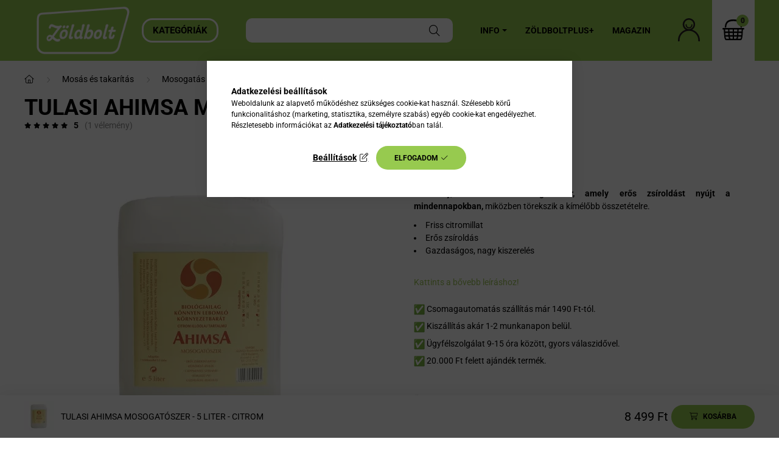

--- FILE ---
content_type: text/html; charset=UTF-8
request_url: https://www.zoldbolt.hu/shop_marketing.php?cikk=5999500510995&type=page&only=cross&change_lang=hu&marketing_type=artdet
body_size: 5862
content:

<script>
	function page_action_cross(cikk,cikk_id,qty) {
        var temp_qty=qty;
        if ($("#db_"+cikk_id).length > 0 ) temp_qty=$("#db_"+cikk_id).val();

		$.ajax({
			type: "GET",
			async: true,
			url: "https://www.zoldbolt.hu/shop_ajax/ajax_cart.php",
			dataType: 'json',
			data: {
				get_ajax:1,
				result_type:"json",
				lang_master:"hu",
				action:"add",
				sku:cikk,
				qty:temp_qty,
				variant_name1:$("#egyeb_nev1_"+cikk_id).val(),
				variant_list1:$("#egyeb_list1_"+cikk_id).val(),
				variant_name2:$("#egyeb_nev2_"+cikk_id).val(),
				variant_list2:$("#egyeb_list2_"+cikk_id).val(),
				variant_name3:$("#egyeb_nev3_"+cikk_id).val(),
				variant_list3:$("#egyeb_list3_"+cikk_id).val()
			},
			success: function(result_cart){
                const temp_product_array = {
                    error: result_cart.error,
                    sku: cikk,
                    master_key: result_cart.master_key,
                    name: result_cart.name,
                    category: result_cart.category,
                    price: result_cart.price,
                    qty: temp_qty,
                    qty_of_items: result_cart.qty_of_items
                };

                for (let i = 1; i <= 3; i++) {
                    temp_product_array[`variant_name${i}`] = $(`#egyeb_nev${i}_${cikk_id}`).val();
                    temp_product_array[`variant_list${i}`] = $(`#egyeb_list${i}_${cikk_id}`).val();
                }

                $(document).trigger("addToCart", temp_product_array);

                gtag("event", "cross_sale_convert", { 'sku':cikk, 'value':result_cart.price*temp_qty});
				if (result_cart.cart_deny==1) {
					eval(result_cart.cart_onclose);
				} else {
                    if (result_cart.cart_success==1) $(document).trigger("addToCartSuccess",temp_product_array);

										$("#page_cross_content #page_pagelist_"+cikk_id).animate({opacity: 0},300,function(){
						$("#page_cross_content #page_pagelist_"+cikk_id).remove();
                        $(document).trigger('removeCrossItem');
						if ($("#page_cross_content .page_pagelist_item").length==0) $("#page_cross_content").remove();
											});
										if (result_cart.overlay!="") {
						$("#overlay_cart_add").html(result_cart.overlay);
						$("#overlay_cart_add").overlay().load();
					}
										if ($("#box_cart_content").length>0) {
						
						$("#box_cart_content").load("https://www.zoldbolt.hu/shop_ajax/ajax_box_cart.php?get_ajax=1&lang_master=hu&unas_design=");
						                            if ($("#box_cart_content2").length > 0) $("#box_cart_content2").load("https://www.zoldbolt.hu/shop_ajax/ajax_box_cart.php?get_ajax=1&lang_master=hu&unas_design=&cart_num=2");
												}
					$.ajax({
						type: "GET",
						async: true,
						url: "https://www.zoldbolt.hu/shop_ajax/ajax_shipping.php",
						dataType: "json",
						data: {
							get_ajax:1,
							shop_id:86246,
							lang_master:"hu"
						},
						success: function(result){
							$(".container_shipping_cost").html(result.cost);
							$(".container_shipping_free").html(result.free);
						}
					});
									}
			}
		});
	}
	</script>
	


        
        
                
                                                                            
        
            
                                                                                                                            
            





        
                

    
    
    
    
<div class="d-flex no-gutters js-carousel-block carousel-block carousel-block--with-nums carousel-block--with-arrows carousel-block--theme-dark carousel-block--with-info-card  carousel-block-cross_page">
        <div class="col-xl-3 title-box-col">
        <div class="title-box theme-dark">
            <div class="title-box__inner">
                <div class="title-box__title main-title">Vásárlóink kedvencei, amiket neked is ajánlunk:</div>
            </div>
                        <div class="carousel__nav js-carousel-nav carousel__nav-cross_page has-nums">
                                    <div class="carousel__buttons carousel__buttons-cross_page">
                        <button type="button" class="carousel__prev-btn carousel__prev-next-btn btn arrow-effect-on-hover" aria-label="előző">
                            <span class="arrow arrow--large arrow--right"><span></span></span>
                        </button>
                        <button type="button" class="carousel__next-btn carousel__prev-next-btn btn arrow-effect-on-hover" aria-label="következő">
                            <span class="arrow arrow--large arrow--right"><span></span></span>
                        </button>
                    </div>
                                                    <div class="carousel__nums js-carousel-nums carousel__nums-cross_page">
                        <div class="carousel__num-actual js-carousel-num-actual">01</div>
                        <div class="carousel__num-all js-carousel-num-all">00</div>
                    </div>
                            </div>
                    </div>
    </div>
        <div class="col-xl-9 carousel__products-col">
                <div class=" products js-products type--1 carousel carousel-cross_page">
                    
                                                                
                <article class="carousel-cell page_pagelist_item product js-product page_artlist_sku_5060175850522" id="page_pagelist_cross_page_5060175850522" data-sku="5060175850522">
                    <div class="product__inner">
                        		                        <div class="product__img-outer">
                            <div class="product__img-wrap product-img-wrapper">
                                <div class="product__badges">
                                                                                                                                                                                                                                                                                                    </div>
                                		                                <a class="product_link_normal" data-sku="5060175850522" href="https://www.zoldbolt.hu/loofco-luffa-mosogatoszivacs-2-db" title="LoofCo Luffa mosogatószivacs - 2 db">
                                    <picture>
                                                                                <source srcset="https://www.zoldbolt.hu/main_pic/space.gif" data-srcset="https://www.zoldbolt.hu/img/86246/5060175850522/232x232,r,1722512071/5060175850522.webp 1x, https://www.zoldbolt.hu/img/86246/5060175850522/464x464,r,1722512071/5060175850522.webp 2x" media="(max-width: 463.98px)" />
                                                                                <source srcset="https://www.zoldbolt.hu/main_pic/space.gif" data-srcset="https://www.zoldbolt.hu/img/86246/5060175850522/350x350,r,1722512071/5060175850522.webp 1x, https://www.zoldbolt.hu/img/86246/5060175850522/700x700,r,1722512071/5060175850522.webp 2x " />
                                        <img class="product__img product-img js-main-img lazyload" width="350" height="350"
                                             src="https://www.zoldbolt.hu/main_pic/space.gif"
                                             data-src="https://www.zoldbolt.hu/img/86246/5060175850522/350x350,r,1722512071/5060175850522.webp"
                                             alt="LoofCo Luffa mosogatószivacs - 2 db"
                                             title="LoofCo Luffa mosogatószivacs - 2 db"
                                             id="main_image_cross_page_5060175850522"
                                        />
                                    </picture>
                                </a>
                                                            </div>
                            		                        </div>
                        <div class="product__data">
                                                                                        
                                                                                        
                            <div class="product__name-wrap">
                                <h2 class="product__name">
                                    <a class="product__name-link product_link_normal" data-sku="5060175850522" href="https://www.zoldbolt.hu/loofco-luffa-mosogatoszivacs-2-db">LoofCo Luffa mosogatószivacs - 2 db</a>
                                </h2>
                            </div>

                            <div class="product__prices-wrap">
                                                                    
                                                                                                                                                                                <div class="product__prices with-rrp row no-gutters align-items-baseline">
                                                                                        <div class='product__price-base product-price--base'>
                                                <span class="product__price-base-value"><span class='price-gross-format'><span id='price_net_brutto_cross_page_5060175850522' class='price_net_brutto_cross_page_5060175850522 price-gross'>2 399</span><span class='price-currency'> Ft</span></span></span>                                            </div>
                                                                                                                                                <div class="product__price-unit-wrap col-12">
                                                        <div class="product__price-unit">Egységár: <span class='price-gross-format'><span id='price_unit_brutto_cross_page_5060175850522' class='price_unit_brutto_cross_page_5060175850522 price-gross'>1 200</span><span class='price-currency'> Ft/db</span></span><span id='price_unit_div_cross_page_5060175850522' style='display:none'>2</span></div>
                                                    </div>
                                                                                                                                    </div>
                                                                                                                                                                                                                                                    </div>

                                                                                                <div class="product__stock product-stock only_stock_status on-stock">
                                        <div class="product__stock-text product-stock-text">
                                                                                        <div class="stock__content icon--b-on-stock">
                                                                                                <span class="stock__text">Raktáron</span>
                                                                                                                                            </div>
                                                                                    </div>
                                    </div>
                                                            
                            
                                                                                        
                                                        <div class="product__main-and-functions mt-auto">
                                                                <div class="product__main-wrap">
                                                                        <div class="product__main row gutters-1 gutters-xs-5 row-gap-10">
                                                                                                                                                                                                                                                                      <input name="db_cross_page_5060175850522" id="db_cross_page_5060175850522" type="hidden" value="1" data-min="1" data-max="999999" data-step="1"/>
                                            
                                                                                        <div class="product__cart-btn-col col">
                                                                                                                                                <button class="product__main-btn product__cart-btn btn icon--b-cart" onclick="page_action_cross('5060175850522','cross_page_5060175850522',1);" type="button" data-text="Ezt is kérem" aria-label="Ezt is kérem"></button>
                                                                                            </div>
                                                                            </div>
                                                                    </div>
                                
                                                                                                        <div class="product__function-btns">
                                                                                                                                                                            <button type="button" class="product__func-btn favourites-btn page_artdet_func_favourites_5060175850522 page_artdet_func_favourites_outer_5060175850522" id="page_artlist_func_favourites_5060175850522" onclick='add_to_favourites("","5060175850522","page_artlist_func_favourites_5060175850522","page_artlist_func_favourites_outer_5060175850522","472083688");' aria-label="Kedvencekhez" data-tippy="Kedvencekhez">
                                                    <span class="product__func-icon favourites__icon icon--favo"></span>
                                                </button>
                                                                                                                                                                        <button type="button" class="product__func-btn product__btn-tooltip js-product-tooltip-click" aria-haspopup="dialog" aria-label="Gyorsnézet" data-sku="5060175850522" data-tippy="Gyorsnézet">
                                                <span class="product__func-icon icon--search-plus"></span>
                                            </button>
                                                                            </div>
                                                                                                </div>
                            
                                                                                </div>
                    </div>
                                    </article>
                                                                
                <article class="carousel-cell page_pagelist_item product js-product page_artlist_sku_5999885197385" id="page_pagelist_cross_page_5999885197385" data-sku="5999885197385">
                    <div class="product__inner">
                        		                        <div class="product__img-outer">
                            <div class="product__img-wrap product-img-wrapper">
                                <div class="product__badges">
                                                                                                                                                                                                                                                                                                    </div>
                                		                                <a class="product_link_normal" data-sku="5999885197385" href="https://www.zoldbolt.hu/Dr-M-Kezi-mosogatoszer-mosodioval-500-ml" title="Dr. M Kézi mosogatószer mosódióval - 500 ml">
                                    <picture>
                                                                                <source srcset="https://www.zoldbolt.hu/main_pic/space.gif" data-srcset="https://www.zoldbolt.hu/img/86246/5999885197385/232x232,r,1732713640/5999885197385.webp 1x" media="(max-width: 463.98px)" />
                                                                                <source srcset="https://www.zoldbolt.hu/main_pic/space.gif" data-srcset="https://www.zoldbolt.hu/img/86246/5999885197385/350x350,r,1732713640/5999885197385.webp 1x" />
                                        <img class="product__img product-img js-main-img lazyload" width="350" height="350"
                                             src="https://www.zoldbolt.hu/main_pic/space.gif"
                                             data-src="https://www.zoldbolt.hu/img/86246/5999885197385/350x350,r,1732713640/5999885197385.webp"
                                             alt="Dr. M Kézi mosogatószer mosódióval - 500 ml"
                                             title="Dr. M Kézi mosogatószer mosódióval - 500 ml"
                                             id="main_image_cross_page_5999885197385"
                                        />
                                    </picture>
                                </a>
                                                            </div>
                            		                        </div>
                        <div class="product__data">
                                                                                        
                                                                                        
                            <div class="product__name-wrap">
                                <h2 class="product__name">
                                    <a class="product__name-link product_link_normal" data-sku="5999885197385" href="https://www.zoldbolt.hu/Dr-M-Kezi-mosogatoszer-mosodioval-500-ml">Dr. M Kézi mosogatószer mosódióval - 500 ml</a>
                                </h2>
                            </div>

                            <div class="product__prices-wrap">
                                                                    
                                                                                                                                                                                <div class="product__prices with-rrp row no-gutters align-items-baseline">
                                                                                        <div class='product__price-base product-price--base'>
                                                <span class="product__price-base-value"><span class='price-gross-format'><span id='price_net_brutto_cross_page_5999885197385' class='price_net_brutto_cross_page_5999885197385 price-gross'>1 049</span><span class='price-currency'> Ft</span></span></span>                                            </div>
                                                                                                                                                <div class="product__price-unit-wrap col-12">
                                                        <div class="product__price-unit">Egységár: <span class='price-gross-format'><span id='price_unit_brutto_cross_page_5999885197385' class='price_unit_brutto_cross_page_5999885197385 price-gross'>2,1</span><span class='price-currency'> Ft/ml</span></span><span id='price_unit_div_cross_page_5999885197385' style='display:none'>500</span></div>
                                                    </div>
                                                                                                                                    </div>
                                                                                                                                                                                                                                                    </div>

                                                                                                <div class="product__stock product-stock only_stock_status on-stock">
                                        <div class="product__stock-text product-stock-text">
                                                                                        <div class="stock__content icon--b-on-stock">
                                                                                                                                                <span class="stock__qty-and-unit is-text">
											    CSAK PÁR DARAB											    </span>
                                                                                            </div>
                                                                                    </div>
                                    </div>
                                                            
                            
                                                                                        
                                                        <div class="product__main-and-functions mt-auto">
                                                                <div class="product__main-wrap">
                                                                        <div class="product__main row gutters-1 gutters-xs-5 row-gap-10">
                                                                                                                                                                                                                                                                      <input name="db_cross_page_5999885197385" id="db_cross_page_5999885197385" type="hidden" value="1" data-min="1" data-max="999999" data-step="1"/>
                                            
                                                                                        <div class="product__cart-btn-col col">
                                                                                                                                                <button class="product__main-btn product__cart-btn btn icon--b-cart" onclick="page_action_cross('5999885197385','cross_page_5999885197385',1);" type="button" data-text="Ezt is kérem" aria-label="Ezt is kérem"></button>
                                                                                            </div>
                                                                            </div>
                                                                    </div>
                                
                                                                                                        <div class="product__function-btns">
                                                                                                                                                                            <button type="button" class="product__func-btn favourites-btn page_artdet_func_favourites_5999885197385 page_artdet_func_favourites_outer_5999885197385" id="page_artlist_func_favourites_5999885197385" onclick='add_to_favourites("","5999885197385","page_artlist_func_favourites_5999885197385","page_artlist_func_favourites_outer_5999885197385","1099643645");' aria-label="Kedvencekhez" data-tippy="Kedvencekhez">
                                                    <span class="product__func-icon favourites__icon icon--favo"></span>
                                                </button>
                                                                                                                                                                        <button type="button" class="product__func-btn product__btn-tooltip js-product-tooltip-click" aria-haspopup="dialog" aria-label="Gyorsnézet" data-sku="5999885197385" data-tippy="Gyorsnézet">
                                                <span class="product__func-icon icon--search-plus"></span>
                                            </button>
                                                                            </div>
                                                                                                </div>
                            
                                                                                </div>
                    </div>
                                    </article>
                                                                
                <article class="carousel-cell page_pagelist_item product js-product page_artlist_sku_4260695650034" id="page_pagelist_cross_page_4260695650034" data-sku="4260695650034">
                    <div class="product__inner">
                        		                        <div class="product__img-outer">
                            <div class="product__img-wrap product-img-wrapper">
                                <div class="product__badges">
                                                                                                                                                                                                                                                                                                    </div>
                                		                                <a class="product_link_normal" data-sku="4260695650034" href="https://www.zoldbolt.hu/naiked-mosogatoszappan-szilard-mosogatoszer-tomb-80-g" title="NAIKED mosogatószappan - szilárd mosogatószer tömb, 80 g">
                                    <picture>
                                                                                <source srcset="https://www.zoldbolt.hu/main_pic/space.gif" data-srcset="https://www.zoldbolt.hu/img/86246/4260695650034/232x232,r,1723025670/4260695650034.webp 1x, https://www.zoldbolt.hu/img/86246/4260695650034/464x464,r,1723025670/4260695650034.webp 2x" media="(max-width: 463.98px)" />
                                                                                <source srcset="https://www.zoldbolt.hu/main_pic/space.gif" data-srcset="https://www.zoldbolt.hu/img/86246/4260695650034/350x350,r,1723025670/4260695650034.webp 1x, https://www.zoldbolt.hu/img/86246/4260695650034/700x700,r,1723025670/4260695650034.webp 2x " />
                                        <img class="product__img product-img js-main-img lazyload" width="350" height="350"
                                             src="https://www.zoldbolt.hu/main_pic/space.gif"
                                             data-src="https://www.zoldbolt.hu/img/86246/4260695650034/350x350,r,1723025670/4260695650034.webp"
                                             alt="NAIKED mosogatószappan - szilárd mosogatószer tömb, 80 g"
                                             title="NAIKED mosogatószappan - szilárd mosogatószer tömb, 80 g"
                                             id="main_image_cross_page_4260695650034"
                                        />
                                    </picture>
                                </a>
                                                            </div>
                            		                        </div>
                        <div class="product__data">
                                                                                        
                                                                                        
                            <div class="product__name-wrap">
                                <h2 class="product__name">
                                    <a class="product__name-link product_link_normal" data-sku="4260695650034" href="https://www.zoldbolt.hu/naiked-mosogatoszappan-szilard-mosogatoszer-tomb-80-g">NAIKED mosogatószappan - szilárd mosogatószer tömb, 80 g</a>
                                </h2>
                            </div>

                            <div class="product__prices-wrap">
                                                                    
                                                                                                                                                                                <div class="product__prices with-rrp row no-gutters align-items-baseline">
                                                                                        <div class='product__price-base product-price--base'>
                                                <span class="product__price-base-value"><span class='price-gross-format'><span id='price_net_brutto_cross_page_4260695650034' class='price_net_brutto_cross_page_4260695650034 price-gross'>1 999</span><span class='price-currency'> Ft</span></span></span>                                            </div>
                                                                                                                                                <div class="product__price-unit-wrap col-12">
                                                        <div class="product__price-unit">Egységár: <span class='price-gross-format'><span id='price_unit_brutto_cross_page_4260695650034' class='price_unit_brutto_cross_page_4260695650034 price-gross'>25</span><span class='price-currency'> Ft/g</span></span><span id='price_unit_div_cross_page_4260695650034' style='display:none'>80</span></div>
                                                    </div>
                                                                                                                                    </div>
                                                                                                                                                                                                                                                    </div>

                                                                                                <div class="product__stock product-stock only_stock_status on-stock">
                                        <div class="product__stock-text product-stock-text">
                                                                                        <div class="stock__content icon--b-on-stock">
                                                                                                <span class="stock__text">Raktáron</span>
                                                                                                                                            </div>
                                                                                    </div>
                                    </div>
                                                            
                            
                                                                                        
                                                        <div class="product__main-and-functions mt-auto">
                                                                <div class="product__main-wrap">
                                                                        <div class="product__main row gutters-1 gutters-xs-5 row-gap-10">
                                                                                                                                                                                                                                                                      <input name="db_cross_page_4260695650034" id="db_cross_page_4260695650034" type="hidden" value="1" data-min="1" data-max="999999" data-step="1"/>
                                            
                                                                                        <div class="product__cart-btn-col col">
                                                                                                                                                <button class="product__main-btn product__cart-btn btn icon--b-cart" onclick="page_action_cross('4260695650034','cross_page_4260695650034',1);" type="button" data-text="Ezt is kérem" aria-label="Ezt is kérem"></button>
                                                                                            </div>
                                                                            </div>
                                                                    </div>
                                
                                                                                                        <div class="product__function-btns">
                                                                                                                                                                            <button type="button" class="product__func-btn favourites-btn page_artdet_func_favourites_4260695650034 page_artdet_func_favourites_outer_4260695650034" id="page_artlist_func_favourites_4260695650034" onclick='add_to_favourites("","4260695650034","page_artlist_func_favourites_4260695650034","page_artlist_func_favourites_outer_4260695650034","472084483");' aria-label="Kedvencekhez" data-tippy="Kedvencekhez">
                                                    <span class="product__func-icon favourites__icon icon--favo"></span>
                                                </button>
                                                                                                                                                                        <button type="button" class="product__func-btn product__btn-tooltip js-product-tooltip-click" aria-haspopup="dialog" aria-label="Gyorsnézet" data-sku="4260695650034" data-tippy="Gyorsnézet">
                                                <span class="product__func-icon icon--search-plus"></span>
                                            </button>
                                                                            </div>
                                                                                                </div>
                            
                                                                                </div>
                    </div>
                                    </article>
                                                                
                <article class="carousel-cell page_pagelist_item product js-product page_artlist_sku_5999500510926" id="page_pagelist_cross_page_5999500510926" data-sku="5999500510926">
                    <div class="product__inner">
                        		                        <div class="product__img-outer">
                            <div class="product__img-wrap product-img-wrapper">
                                <div class="product__badges">
                                                                                                                                                                                                                                                                                                    </div>
                                		                                <a class="product_link_normal" data-sku="5999500510926" href="https://www.zoldbolt.hu/tulasi-mosogatoszerek-5-liter-natur" title="Tulasi Ahimsa mosogatószer - 5 liter - natúr">
                                    <picture>
                                                                                <source srcset="https://www.zoldbolt.hu/main_pic/space.gif" data-srcset="https://www.zoldbolt.hu/img/86246/5999500510926/232x232,r,1664259812/5999500510926.webp 1x, https://www.zoldbolt.hu/img/86246/5999500510926/464x464,r,1664259812/5999500510926.webp 2x" media="(max-width: 463.98px)" />
                                                                                <source srcset="https://www.zoldbolt.hu/main_pic/space.gif" data-srcset="https://www.zoldbolt.hu/img/86246/5999500510926/350x350,r,1664259812/5999500510926.webp 1x, https://www.zoldbolt.hu/img/86246/5999500510926/700x700,r,1664259812/5999500510926.webp 2x " />
                                        <img class="product__img product-img js-main-img lazyload" width="350" height="350"
                                             src="https://www.zoldbolt.hu/main_pic/space.gif"
                                             data-src="https://www.zoldbolt.hu/img/86246/5999500510926/350x350,r,1664259812/5999500510926.webp"
                                             alt="Tulasi Ahimsa mosogatószer - 5 liter - natúr"
                                             title="Tulasi Ahimsa mosogatószer - 5 liter - natúr"
                                             id="main_image_cross_page_5999500510926"
                                        />
                                    </picture>
                                </a>
                                                            </div>
                            		                        </div>
                        <div class="product__data">
                                                                                        
                                                                                        
                            <div class="product__name-wrap">
                                <h2 class="product__name">
                                    <a class="product__name-link product_link_normal" data-sku="5999500510926" href="https://www.zoldbolt.hu/tulasi-mosogatoszerek-5-liter-natur">Tulasi Ahimsa mosogatószer - 5 liter - natúr</a>
                                </h2>
                            </div>

                            <div class="product__prices-wrap">
                                                                    
                                                                                                                                                                                <div class="product__prices with-rrp row no-gutters align-items-baseline">
                                                                                        <div class='product__price-base product-price--base'>
                                                <span class="product__price-base-value"><span class='price-gross-format'><span id='price_net_brutto_cross_page_5999500510926' class='price_net_brutto_cross_page_5999500510926 price-gross'>8 499</span><span class='price-currency'> Ft</span></span></span>                                            </div>
                                                                                                                                                <div class="product__price-unit-wrap col-12">
                                                        <div class="product__price-unit">Egységár: <span class='price-gross-format'><span id='price_unit_brutto_cross_page_5999500510926' class='price_unit_brutto_cross_page_5999500510926 price-gross'>1,7</span><span class='price-currency'> Ft/ml</span></span><span id='price_unit_div_cross_page_5999500510926' style='display:none'>5000</span></div>
                                                    </div>
                                                                                                                                    </div>
                                                                                                                                                                                                                                                    </div>

                                                                                                <div class="product__stock product-stock only_stock_status on-stock">
                                        <div class="product__stock-text product-stock-text">
                                                                                        <div class="stock__content icon--b-on-stock">
                                                                                                <span class="stock__text">Raktáron</span>
                                                                                                                                            </div>
                                                                                    </div>
                                    </div>
                                                            
                            
                                                                                        
                                                        <div class="product__main-and-functions mt-auto">
                                                                <div class="product__main-wrap">
                                                                        <div class="product__main row gutters-1 gutters-xs-5 row-gap-10">
                                                                                                                                                                                                                                                                      <input name="db_cross_page_5999500510926" id="db_cross_page_5999500510926" type="hidden" value="1" data-min="1" data-max="999999" data-step="1"/>
                                            
                                                                                        <div class="product__cart-btn-col col">
                                                                                                                                                <button class="product__main-btn product__cart-btn btn icon--b-cart" onclick="page_action_cross('5999500510926','cross_page_5999500510926',1);" type="button" data-text="Ezt is kérem" aria-label="Ezt is kérem"></button>
                                                                                            </div>
                                                                            </div>
                                                                    </div>
                                
                                                                                                        <div class="product__function-btns">
                                                                                                                                                                            <button type="button" class="product__func-btn favourites-btn page_artdet_func_favourites_5999500510926 page_artdet_func_favourites_outer_5999500510926" id="page_artlist_func_favourites_5999500510926" onclick='add_to_favourites("","5999500510926","page_artlist_func_favourites_5999500510926","page_artlist_func_favourites_outer_5999500510926","472083748");' aria-label="Kedvencekhez" data-tippy="Kedvencekhez">
                                                    <span class="product__func-icon favourites__icon icon--favo"></span>
                                                </button>
                                                                                                                                                                        <button type="button" class="product__func-btn product__btn-tooltip js-product-tooltip-click" aria-haspopup="dialog" aria-label="Gyorsnézet" data-sku="5999500510926" data-tippy="Gyorsnézet">
                                                <span class="product__func-icon icon--search-plus"></span>
                                            </button>
                                                                            </div>
                                                                                                </div>
                            
                                                                                </div>
                    </div>
                                    </article>
                                                                
                <article class="carousel-cell page_pagelist_item product js-product page_artlist_sku_5999500510964" id="page_pagelist_cross_page_5999500510964" data-sku="5999500510964">
                    <div class="product__inner">
                        		                        <div class="product__img-outer">
                            <div class="product__img-wrap product-img-wrapper">
                                <div class="product__badges">
                                                                                                                                                                                                                                                                                                    </div>
                                		                                <a class="product_link_normal" data-sku="5999500510964" href="https://www.zoldbolt.hu/tulasi-mosogatoszerek-500-ml-citrom" title="Tulasi Ahimsa mosogatószer - 500 ml - citrom">
                                    <picture>
                                                                                <source srcset="https://www.zoldbolt.hu/main_pic/space.gif" data-srcset="https://www.zoldbolt.hu/img/86246/5999500510964/232x232,r,1725362927/5999500510964.webp 1x, https://www.zoldbolt.hu/img/86246/5999500510964/464x464,r,1725362927/5999500510964.webp 2x" media="(max-width: 463.98px)" />
                                                                                <source srcset="https://www.zoldbolt.hu/main_pic/space.gif" data-srcset="https://www.zoldbolt.hu/img/86246/5999500510964/350x350,r,1725362927/5999500510964.webp 1x, https://www.zoldbolt.hu/img/86246/5999500510964/700x700,r,1725362927/5999500510964.webp 2x " />
                                        <img class="product__img product-img js-main-img lazyload" width="350" height="350"
                                             src="https://www.zoldbolt.hu/main_pic/space.gif"
                                             data-src="https://www.zoldbolt.hu/img/86246/5999500510964/350x350,r,1725362927/5999500510964.webp"
                                             alt="Tulasi Ahimsa mosogatószer - 500 ml - citrom"
                                             title="Tulasi Ahimsa mosogatószer - 500 ml - citrom"
                                             id="main_image_cross_page_5999500510964"
                                        />
                                    </picture>
                                </a>
                                                            </div>
                            		                        </div>
                        <div class="product__data">
                                                                                        
                                                                                        
                            <div class="product__name-wrap">
                                <h2 class="product__name">
                                    <a class="product__name-link product_link_normal" data-sku="5999500510964" href="https://www.zoldbolt.hu/tulasi-mosogatoszerek-500-ml-citrom">Tulasi Ahimsa mosogatószer - 500 ml - citrom</a>
                                </h2>
                            </div>

                            <div class="product__prices-wrap">
                                                                    
                                                                                                                                                                                <div class="product__prices with-rrp row no-gutters align-items-baseline">
                                                                                        <div class='product__price-base product-price--base'>
                                                <span class="product__price-base-value"><span class='price-gross-format'><span id='price_net_brutto_cross_page_5999500510964' class='price_net_brutto_cross_page_5999500510964 price-gross'>1 099</span><span class='price-currency'> Ft</span></span></span>                                            </div>
                                                                                                                                                <div class="product__price-unit-wrap col-12">
                                                        <div class="product__price-unit">Egységár: <span class='price-gross-format'><span id='price_unit_brutto_cross_page_5999500510964' class='price_unit_brutto_cross_page_5999500510964 price-gross'>2,2</span><span class='price-currency'> Ft/ml</span></span><span id='price_unit_div_cross_page_5999500510964' style='display:none'>500</span></div>
                                                    </div>
                                                                                                                                    </div>
                                                                                                                                                                                                                                                    </div>

                                                                                                <div class="product__stock product-stock only_stock_status on-stock">
                                        <div class="product__stock-text product-stock-text">
                                                                                        <div class="stock__content icon--b-on-stock">
                                                                                                <span class="stock__text">Raktáron</span>
                                                                                                                                            </div>
                                                                                    </div>
                                    </div>
                                                            
                            
                                                                                        
                                                        <div class="product__main-and-functions mt-auto">
                                                                <div class="product__main-wrap">
                                                                        <div class="product__main row gutters-1 gutters-xs-5 row-gap-10">
                                                                                                                                                                                                                                                                      <input name="db_cross_page_5999500510964" id="db_cross_page_5999500510964" type="hidden" value="1" data-min="1" data-max="999999" data-step="1"/>
                                            
                                                                                        <div class="product__cart-btn-col col">
                                                                                                                                                <button class="product__main-btn product__cart-btn btn icon--b-cart" onclick="page_action_cross('5999500510964','cross_page_5999500510964',1);" type="button" data-text="Ezt is kérem" aria-label="Ezt is kérem"></button>
                                                                                            </div>
                                                                            </div>
                                                                    </div>
                                
                                                                                                        <div class="product__function-btns">
                                                                                                                                                                            <button type="button" class="product__func-btn favourites-btn page_artdet_func_favourites_5999500510964 page_artdet_func_favourites_outer_5999500510964" id="page_artlist_func_favourites_5999500510964" onclick='add_to_favourites("","5999500510964","page_artlist_func_favourites_5999500510964","page_artlist_func_favourites_outer_5999500510964","472083803");' aria-label="Kedvencekhez" data-tippy="Kedvencekhez">
                                                    <span class="product__func-icon favourites__icon icon--favo"></span>
                                                </button>
                                                                                                                                                                        <button type="button" class="product__func-btn product__btn-tooltip js-product-tooltip-click" aria-haspopup="dialog" aria-label="Gyorsnézet" data-sku="5999500510964" data-tippy="Gyorsnézet">
                                                <span class="product__func-icon icon--search-plus"></span>
                                            </button>
                                                                            </div>
                                                                                                </div>
                            
                                                                                </div>
                    </div>
                                    </article>
                                                                
                <article class="carousel-cell page_pagelist_item product js-product page_artlist_sku_4037892226030" id="page_pagelist_cross_page_4037892226030" data-sku="4037892226030">
                    <div class="product__inner">
                        		                        <div class="product__img-outer">
                            <div class="product__img-wrap product-img-wrapper">
                                <div class="product__badges">
                                                                                                                                                                                                                                                                                                    </div>
                                		                                <a class="product_link_normal" data-sku="4037892226030" href="https://www.zoldbolt.hu/redecker-mosogatokefe-kokuszrost" title="Redecker mosogatókefe - kókuszrost">
                                    <picture>
                                                                                <source srcset="https://www.zoldbolt.hu/main_pic/space.gif" data-srcset="https://www.zoldbolt.hu/img/86246/4037892226030/232x232,r,1724753208/4037892226030.webp 1x, https://www.zoldbolt.hu/img/86246/4037892226030/464x464,r,1724753208/4037892226030.webp 2x" media="(max-width: 463.98px)" />
                                                                                <source srcset="https://www.zoldbolt.hu/main_pic/space.gif" data-srcset="https://www.zoldbolt.hu/img/86246/4037892226030/350x350,r,1724753208/4037892226030.webp 1x, https://www.zoldbolt.hu/img/86246/4037892226030/700x700,r,1724753208/4037892226030.webp 2x " />
                                        <img class="product__img product-img js-main-img lazyload" width="350" height="350"
                                             src="https://www.zoldbolt.hu/main_pic/space.gif"
                                             data-src="https://www.zoldbolt.hu/img/86246/4037892226030/350x350,r,1724753208/4037892226030.webp"
                                             alt="Redecker mosogatókefe - kókuszrost"
                                             title="Redecker mosogatókefe - kókuszrost"
                                             id="main_image_cross_page_4037892226030"
                                        />
                                    </picture>
                                </a>
                                                            </div>
                            		                        </div>
                        <div class="product__data">
                                                                                        
                                                                                        
                            <div class="product__name-wrap">
                                <h2 class="product__name">
                                    <a class="product__name-link product_link_normal" data-sku="4037892226030" href="https://www.zoldbolt.hu/redecker-mosogatokefe-kokuszrost">Redecker mosogatókefe - kókuszrost</a>
                                </h2>
                            </div>

                            <div class="product__prices-wrap">
                                                                    
                                                                                                                                                                                <div class="product__prices with-rrp row no-gutters align-items-baseline">
                                                                                        <div class='product__price-base product-price--base'>
                                                <span class="product__price-base-value"><span class='price-gross-format'><span id='price_net_brutto_cross_page_4037892226030' class='price_net_brutto_cross_page_4037892226030 price-gross'>2 099</span><span class='price-currency'> Ft</span></span></span>                                            </div>
                                                                                                                                                <div class="product__price-unit-wrap col-12">
                                                        <div class="product__price-unit">Egységár: <span class='price-gross-format'><span id='price_unit_brutto_cross_page_4037892226030' class='price_unit_brutto_cross_page_4037892226030 price-gross'>2 099</span><span class='price-currency'> Ft/db</span></span><span id='price_unit_div_cross_page_4037892226030' style='display:none'>1</span></div>
                                                    </div>
                                                                                                                                    </div>
                                                                                                                                                                                                                                                    </div>

                                                                                                <div class="product__stock product-stock only_stock_status on-stock">
                                        <div class="product__stock-text product-stock-text">
                                                                                        <div class="stock__content icon--b-on-stock">
                                                                                                <span class="stock__text">Raktáron</span>
                                                                                                                                            </div>
                                                                                    </div>
                                    </div>
                                                            
                            
                                                                                        
                                                        <div class="product__main-and-functions mt-auto">
                                                                <div class="product__main-wrap">
                                                                        <div class="product__main row gutters-1 gutters-xs-5 row-gap-10">
                                                                                                                                                                                                                                                                      <input name="db_cross_page_4037892226030" id="db_cross_page_4037892226030" type="hidden" value="1" data-min="1" data-max="999999" data-step="1"/>
                                            
                                                                                        <div class="product__cart-btn-col col">
                                                                                                                                                <button class="product__main-btn product__cart-btn btn icon--b-cart" onclick="page_action_cross('4037892226030','cross_page_4037892226030',1);" type="button" data-text="Ezt is kérem" aria-label="Ezt is kérem"></button>
                                                                                            </div>
                                                                            </div>
                                                                    </div>
                                
                                                                                                        <div class="product__function-btns">
                                                                                                                                                                            <button type="button" class="product__func-btn favourites-btn page_artdet_func_favourites_4037892226030 page_artdet_func_favourites_outer_4037892226030" id="page_artlist_func_favourites_4037892226030" onclick='add_to_favourites("","4037892226030","page_artlist_func_favourites_4037892226030","page_artlist_func_favourites_outer_4037892226030","472077638");' aria-label="Kedvencekhez" data-tippy="Kedvencekhez">
                                                    <span class="product__func-icon favourites__icon icon--favo"></span>
                                                </button>
                                                                                                                                                                        <button type="button" class="product__func-btn product__btn-tooltip js-product-tooltip-click" aria-haspopup="dialog" aria-label="Gyorsnézet" data-sku="4037892226030" data-tippy="Gyorsnézet">
                                                <span class="product__func-icon icon--search-plus"></span>
                                            </button>
                                                                            </div>
                                                                                                </div>
                            
                                                                                </div>
                    </div>
                                    </article>
                                                                
                <article class="carousel-cell page_pagelist_item product js-product page_artlist_sku_4037892501229" id="page_pagelist_cross_page_4037892501229" data-sku="4037892501229">
                    <div class="product__inner">
                        		                        <div class="product__img-outer">
                            <div class="product__img-wrap product-img-wrapper">
                                <div class="product__badges">
                                                                                                                                                                                                                                                                                                    </div>
                                		                                <a class="product_link_normal" data-sku="4037892501229" href="https://www.zoldbolt.hu/redecker-rez-dorzsi" title="Redecker Réz dörzsi - 2 db">
                                    <picture>
                                                                                <source srcset="https://www.zoldbolt.hu/main_pic/space.gif" data-srcset="https://www.zoldbolt.hu/img/86246/4037892501229/232x232,r,1724750212/4037892501229.webp 1x, https://www.zoldbolt.hu/img/86246/4037892501229/464x464,r,1724750212/4037892501229.webp 2x" media="(max-width: 463.98px)" />
                                                                                <source srcset="https://www.zoldbolt.hu/main_pic/space.gif" data-srcset="https://www.zoldbolt.hu/img/86246/4037892501229/350x350,r,1724750212/4037892501229.webp 1x, https://www.zoldbolt.hu/img/86246/4037892501229/700x700,r,1724750212/4037892501229.webp 2x " />
                                        <img class="product__img product-img js-main-img lazyload" width="350" height="350"
                                             src="https://www.zoldbolt.hu/main_pic/space.gif"
                                             data-src="https://www.zoldbolt.hu/img/86246/4037892501229/350x350,r,1724750212/4037892501229.webp"
                                             alt="Redecker Réz dörzsi - 2 db"
                                             title="Redecker Réz dörzsi - 2 db"
                                             id="main_image_cross_page_4037892501229"
                                        />
                                    </picture>
                                </a>
                                                            </div>
                            		                        </div>
                        <div class="product__data">
                                                                                        
                                                                                        
                            <div class="product__name-wrap">
                                <h2 class="product__name">
                                    <a class="product__name-link product_link_normal" data-sku="4037892501229" href="https://www.zoldbolt.hu/redecker-rez-dorzsi">Redecker Réz dörzsi - 2 db</a>
                                </h2>
                            </div>

                            <div class="product__prices-wrap">
                                                                    
                                                                                                                                                                                <div class="product__prices with-rrp row no-gutters align-items-baseline">
                                                                                        <div class='product__price-base product-price--base'>
                                                <span class="product__price-base-value"><span class='price-gross-format'><span id='price_net_brutto_cross_page_4037892501229' class='price_net_brutto_cross_page_4037892501229 price-gross'>2 999</span><span class='price-currency'> Ft</span></span></span>                                            </div>
                                                                                                                                                <div class="product__price-unit-wrap col-12">
                                                        <div class="product__price-unit">Egységár: <span class='price-gross-format'><span id='price_unit_brutto_cross_page_4037892501229' class='price_unit_brutto_cross_page_4037892501229 price-gross'>1 500</span><span class='price-currency'> Ft/db</span></span><span id='price_unit_div_cross_page_4037892501229' style='display:none'>2</span></div>
                                                    </div>
                                                                                                                                    </div>
                                                                                                                                                                                                                                                    </div>

                                                                                                <div class="product__stock product-stock only_stock_status on-stock">
                                        <div class="product__stock-text product-stock-text">
                                                                                        <div class="stock__content icon--b-on-stock">
                                                                                                <span class="stock__text">Raktáron</span>
                                                                                                                                            </div>
                                                                                    </div>
                                    </div>
                                                            
                            
                                                                                        
                                                        <div class="product__main-and-functions mt-auto">
                                                                <div class="product__main-wrap">
                                                                        <div class="product__main row gutters-1 gutters-xs-5 row-gap-10">
                                                                                                                                                                                                                                                                      <input name="db_cross_page_4037892501229" id="db_cross_page_4037892501229" type="hidden" value="1" data-min="1" data-max="999999" data-step="1"/>
                                            
                                                                                        <div class="product__cart-btn-col col">
                                                                                                                                                <button class="product__main-btn product__cart-btn btn icon--b-cart" onclick="page_action_cross('4037892501229','cross_page_4037892501229',1);" type="button" data-text="Ezt is kérem" aria-label="Ezt is kérem"></button>
                                                                                            </div>
                                                                            </div>
                                                                    </div>
                                
                                                                                                        <div class="product__function-btns">
                                                                                                                                                                            <button type="button" class="product__func-btn favourites-btn page_artdet_func_favourites_4037892501229 page_artdet_func_favourites_outer_4037892501229" id="page_artlist_func_favourites_4037892501229" onclick='add_to_favourites("","4037892501229","page_artlist_func_favourites_4037892501229","page_artlist_func_favourites_outer_4037892501229","472077448");' aria-label="Kedvencekhez" data-tippy="Kedvencekhez">
                                                    <span class="product__func-icon favourites__icon icon--favo"></span>
                                                </button>
                                                                                                                                                                        <button type="button" class="product__func-btn product__btn-tooltip js-product-tooltip-click" aria-haspopup="dialog" aria-label="Gyorsnézet" data-sku="4037892501229" data-tippy="Gyorsnézet">
                                                <span class="product__func-icon icon--search-plus"></span>
                                            </button>
                                                                            </div>
                                                                                                </div>
                            
                                                                                </div>
                    </div>
                                    </article>
                                                                
                <article class="carousel-cell page_pagelist_item product js-product page_artlist_sku_4037892875054" id="page_pagelist_cross_page_4037892875054" data-sku="4037892875054">
                    <div class="product__inner">
                        		                        <div class="product__img-outer">
                            <div class="product__img-wrap product-img-wrapper">
                                <div class="product__badges">
                                                                                                                                                                                                                                                                                                    </div>
                                		                                <a class="product_link_normal" data-sku="4037892875054" href="https://www.zoldbolt.hu/Redecker-Uvegmoso-kefe-nagy-termeszetes-sortevel-es-pamuttal" title="  Redecker Üvegmosó kefe - nagy, természetes sörtével és pamuttal">
                                    <picture>
                                                                                <source srcset="https://www.zoldbolt.hu/main_pic/space.gif" data-srcset="https://www.zoldbolt.hu/img/86246/4037892875054/232x232,r,1725969085/4037892875054.webp 1x, https://www.zoldbolt.hu/img/86246/4037892875054/464x464,r,1725969085/4037892875054.webp 2x" media="(max-width: 463.98px)" />
                                                                                <source srcset="https://www.zoldbolt.hu/main_pic/space.gif" data-srcset="https://www.zoldbolt.hu/img/86246/4037892875054/350x350,r,1725969085/4037892875054.webp 1x, https://www.zoldbolt.hu/img/86246/4037892875054/700x700,r,1725969085/4037892875054.webp 2x " />
                                        <img class="product__img product-img js-main-img lazyload" width="350" height="350"
                                             src="https://www.zoldbolt.hu/main_pic/space.gif"
                                             data-src="https://www.zoldbolt.hu/img/86246/4037892875054/350x350,r,1725969085/4037892875054.webp"
                                             alt="  Redecker Üvegmosó kefe - nagy, természetes sörtével és pamuttal"
                                             title="  Redecker Üvegmosó kefe - nagy, természetes sörtével és pamuttal"
                                             id="main_image_cross_page_4037892875054"
                                        />
                                    </picture>
                                </a>
                                                            </div>
                            		                        </div>
                        <div class="product__data">
                                                                                        
                                                                                        
                            <div class="product__name-wrap">
                                <h2 class="product__name">
                                    <a class="product__name-link product_link_normal" data-sku="4037892875054" href="https://www.zoldbolt.hu/Redecker-Uvegmoso-kefe-nagy-termeszetes-sortevel-es-pamuttal">  Redecker Üvegmosó kefe - nagy, természetes sörtével és pamuttal</a>
                                </h2>
                            </div>

                            <div class="product__prices-wrap">
                                                                    
                                                                                                                                                                                <div class="product__prices with-rrp row no-gutters align-items-baseline">
                                                                                        <div class='product__price-base product-price--base'>
                                                <span class="product__price-base-value"><span class='price-gross-format'><span id='price_net_brutto_cross_page_4037892875054' class='price_net_brutto_cross_page_4037892875054 price-gross'>1 999</span><span class='price-currency'> Ft</span></span></span>                                            </div>
                                                                                                                                                <div class="product__price-unit-wrap col-12">
                                                        <div class="product__price-unit">Egységár: <span class='price-gross-format'><span id='price_unit_brutto_cross_page_4037892875054' class='price_unit_brutto_cross_page_4037892875054 price-gross'>1 999</span><span class='price-currency'> Ft/db</span></span><span id='price_unit_div_cross_page_4037892875054' style='display:none'>1</span></div>
                                                    </div>
                                                                                                                                    </div>
                                                                                                                                                                                                                                                    </div>

                                                                                                <div class="product__stock product-stock only_stock_status on-stock">
                                        <div class="product__stock-text product-stock-text">
                                                                                        <div class="stock__content icon--b-on-stock">
                                                                                                <span class="stock__text">Raktáron</span>
                                                                                                                                            </div>
                                                                                    </div>
                                    </div>
                                                            
                            
                                                                                        
                                                        <div class="product__main-and-functions mt-auto">
                                                                <div class="product__main-wrap">
                                                                        <div class="product__main row gutters-1 gutters-xs-5 row-gap-10">
                                                                                                                                                                                                                                                                      <input name="db_cross_page_4037892875054" id="db_cross_page_4037892875054" type="hidden" value="1" data-min="1" data-max="999999" data-step="1"/>
                                            
                                                                                        <div class="product__cart-btn-col col">
                                                                                                                                                <button class="product__main-btn product__cart-btn btn icon--b-cart" onclick="page_action_cross('4037892875054','cross_page_4037892875054',1);" type="button" data-text="Ezt is kérem" aria-label="Ezt is kérem"></button>
                                                                                            </div>
                                                                            </div>
                                                                    </div>
                                
                                                                                                        <div class="product__function-btns">
                                                                                                                                                                            <button type="button" class="product__func-btn favourites-btn page_artdet_func_favourites_4037892875054 page_artdet_func_favourites_outer_4037892875054" id="page_artlist_func_favourites_4037892875054" onclick='add_to_favourites("","4037892875054","page_artlist_func_favourites_4037892875054","page_artlist_func_favourites_outer_4037892875054","683533379");' aria-label="Kedvencekhez" data-tippy="Kedvencekhez">
                                                    <span class="product__func-icon favourites__icon icon--favo"></span>
                                                </button>
                                                                                                                                                                        <button type="button" class="product__func-btn product__btn-tooltip js-product-tooltip-click" aria-haspopup="dialog" aria-label="Gyorsnézet" data-sku="4037892875054" data-tippy="Gyorsnézet">
                                                <span class="product__func-icon icon--search-plus"></span>
                                            </button>
                                                                            </div>
                                                                                                </div>
                            
                                                                                </div>
                    </div>
                                    </article>
            
                </div>
        
        <script>
            $(document).ready(function() {
                initTippy();

                                const $flkty_cross_page_options = {
                    dragThreshold: 10,
                    cellAlign: 'left',
                    freeScroll: true,
                    groupCells: true,
                    contain: true,
                                        pageDots: false,
                                        prevNextButtons: false,
                    on: {
                        ready: function() {
                                                        if (this.slides.length > 1) {
                                $(this.element).closest('.js-carousel-block').find('.js-carousel-nav').addClass('active');
                            }
                                                                                    let $navAll = $(this.element).closest('.js-carousel-block').find('.js-carousel-num-all');
                            let slidesLength = this.slides.length;

                            if (slidesLength.toString().length < 2) slidesLength = '0'+slidesLength;

                            $navAll.html(slidesLength);
                                                    },
                        change: function( index ) {
                                                        let $navActual = $(this.element).closest('.js-carousel-block').find('.js-carousel-num-actual');
                            let $index = index + 1;

                            if ($index.toString().length < 2) $index = '0'+$index;

                            $navActual.html($index);
                                                    },
                        resize: function() {
                                                        /*
                            let $thisButtons = $(this.element).closest('.js-carousel-block').find('.carousel__buttons');

                            if (this.slides.length == 1) {
                                $thisButtons.removeClass('active');
                            } else {
                                $thisButtons.addClass('active');
                            }
                             */
                            
                            /*
                            if (this.slides.length > 1) {
                                $(this.element).closest('.js-carousel-block').find('.carousel__nav').addClass('active');
                            }*/

                                                        let $navAll = $(this.element).closest('.js-carousel-block').find('.js-carousel-num-all');
                            let slidesLength = this.slides.length;

                            if (slidesLength.toString().length < 2) slidesLength = '0'+slidesLength;

                            $navAll.html(slidesLength);
                                                    }
                    }
                };

                var $flkty_cross_page = $( '.carousel-cross_page').flickity( $flkty_cross_page_options );

                                $('.carousel__buttons-cross_page .carousel__prev-btn').on( 'click', function() {
                    $flkty_cross_page.flickity('previous', true);
                });
                $('.carousel__buttons-cross_page .carousel__next-btn').on( 'click', function() {
                    $flkty_cross_page.flickity( 'next', true );
                });
                
                                $(document).on('removeCrossItem', function(){
                    $flkty_cross_page.flickity('resize');
                });
                
                
                
                
                /* SET CAROUSEL CELL TO HEIGHT 100% */
                $flkty_cross_page.flickity('resize');
                $(".carousel-cross_page .carousel-cell").css('height','100%');

                /*
                var resizeTimer;
                $(window).on('resize', function(e) {
                    $(".carousel-cross_page .carousel-cell").css('height','auto');

                    clearTimeout(resizeTimer);
                    resizeTimer = setTimeout(function() {
                        $(".carousel-cross_page .carousel-cell").css('height','100%');
                    }, 250);
                });*/
                            });
        </script>
    </div>
</div>
                        
            
    <script>
<!--
$(document).ready(function(){
	select_base_price("cross_page_5060175850522",0);
	
	select_base_price("cross_page_5999885197385",0);
	
	select_base_price("cross_page_4260695650034",0);
	
	select_base_price("cross_page_5999500510926",0);
	
	select_base_price("cross_page_5999500510964",0);
	
	select_base_price("cross_page_4037892226030",0);
	
	select_base_price("cross_page_4037892501229",0);
	
	select_base_price("cross_page_4037892875054",0);
	
});
// -->
</script>


    <script>
        $(document).ready(function() {
            initTippy();
        });
    </script>

    
        <script>gtag("event", "cross_sale_show", { });</script>

--- FILE ---
content_type: image/svg+xml
request_url: https://www.zoldbolt.hu/shop_ordered/86246/pic/oko.svg
body_size: 19186
content:
<?xml version="1.0" encoding="UTF-8"?>
<svg width="253.44" height="144.1" version="1.1" viewBox="0 0 253.44 144.1" xml:space="preserve" xmlns="http://www.w3.org/2000/svg">
<g transform="translate(-15.979 -72.9)">
	<path d="m252.6 161.5c-1.2-0.6-2.4-1.2-3.5-1.8-0.4-0.2-0.7-0.6-1-0.9 0.4-0.3 0.6-0.8 1.1-1 4.5-2.2 9.1-4.3 13.6-6.4 0.6-0.3 1.1-0.3 1.5 0.3 0.2 0.3 0.5 0.7 0.7 1.1l3.9 12.3c0.3 0.9 0.4 1.9 0.5 2.9s-0.2 1.2-1.2 0.9c-0.8-0.2-1.6-0.8-2.3-0.6-0.6 0.2-1 1.1-1.5 1.7-4.8 5.5-10.4 9.6-17.9 10.7-1 0.1-1.5 0.6-2 1.5-1.7 3.8-3.8 7.3-6.6 10.3-2.3 2.5-3.2 5.6-4 8.8-1.1 4.7-2 9.4-2.5 14.2-0.1 1.2-0.4 1.3-1.7 0.9 0.2-1.2 0.4-2.5 0.6-3.7 1-4.6 1.9-9.2 2.9-13.7 0.7-3.1 2.4-5.5 4.3-7.9 2-2.6 3.7-5.4 5.4-8.2 1.3-2.2 1.5-4.7 1.7-7.2 0.3-3 0.6-6.1-0.1-9.1-0.4-1.7-1.2-3.2-2.6-4.3-0.6-0.4-1.1-0.5-1.5 0.2-1.1 1.8-2.2 3.6-2.3 5.8-0.1 1.5-0.2 3-0.4 4.4-0.1 0.4-0.5 0.7-0.8 1-0.2-0.4-0.5-0.8-0.4-1.2 0.1-1.7 0.2-3.4 0.5-5.1 0.3-1.8 0-3.3-1.4-4.5-0.7-0.6-1.5-1.3-2.2-1.9-1.8 1.4-2.4 3.2-2.7 5.2-0.2 1.5-0.4 3-0.6 4.4-0.1 0.6-0.2 1.3-1.3 1.2 0.1-0.7 0.2-1.4 0.3-2 0.5-2.4 1.1-4.8 0.6-7.2-0.2-0.8-0.6-1.6-1.1-2.4s-1.5-0.8-1.9 0.1c-0.5 1-1.1 1.5-2.3 1.5-0.4 0-1.1 0.7-1.3 1.2-0.5 1.5-0.9 3.1-1.2 4.7-0.2 0.8-0.7 1-1.3 1-0.6 0.1-0.9 0.4-0.9 1-0.1 1-0.4 2-0.7 2.9-0.4 1.2-0.9 1.4-2.1 0.9-2-0.9-4-1.9-6-2.5-2.4-0.7-4.8-0.2-7.1 0.6-1.5 0.6-2.1 1.8-2.2 3.4 0.7-0.1 1.5-0.2 2.1-0.4 1.2-0.4 2.4-0.3 3.5 0.3 1.8 1 3.6 2.2 5.4 3.3l2-2c-0.2 1.2-0.5 2.2-0.4 3.2 0.1 0.8 0.6 1.7 1.2 2.3 1.2 1.1 1.7 2.4 1.7 4.1 0.1 3.9-0.9 7.6-1.8 11.4-1.5 6.4-3.9 12.5-6.3 18.6-0.3 0.7-0.3 0.7-1.4 0.6 0.3-0.9 0.5-1.8 0.9-2.6 1-2.6 2.3-5.1 3.1-7.8 1.8-5.4 3.3-10.8 4.1-16.4 0.2-1.4 0.2-2.8 0.3-4.3 0-1.1-0.5-1.9-1.3-2.6-0.9-0.7-1.7-1.4-2.4-2.2-1.5-1.8-3.3-3.1-5.4-4.1-1.1-0.5-2.2-0.6-3.4-0.2-0.2 0.1-0.4 0.1-0.6 0.2-1.9 0.6-2.5 0.2-2.6-1.8-0.1-1 0.3-1.9 0.8-2.7 1.5-2.6 2.9-5.3 4.2-7.9 0.1-0.3 0-0.9-0.3-1.1-4.5-3.6-7.6-8.4-10.2-13.5-1-2-1.5-4.2-1.6-6.5 0-0.9 0.1-1.8 0.8-2.2 1-0.1 1.8-0.1 2.6-0.2 4.2-0.6 8.4-1.2 12.5-1.8 0.9-0.1 1.2 0.1 1.3 1.1v4.4c0 4.2 1.9 7.6 4.5 10.9 1.2-0.8 2.4-1.5 3.6-2.2s1.5-0.6 1.7 0.7c0.4 2.4 0.6 4.8 0.9 7.1 0 0.3 0.2 0.9 0.4 1 0.3 0.1 0.7-0.2 1.1-0.4 0 0 0-0.1 0.1-0.1 1.6-0.8 3.1-1.6 4.4-2.7 0.3-0.2 1.3 0.1 1.8 0.5 0.8 0.6 1.3 1.5 2 2.3 0.4-0.3 0.8-0.5 1.3-0.8 0.8-0.5 1.5-0.5 2.2 0.1 1.2 1.1 2.4 2.1 3.7 3.2l1.2-1.8c1.1-1.4 2-1.5 3.4-0.4 1.4 1.2 2.3 2.7 2.8 4.5 0.2 0.6 0.3 1.1 0.5 1.8 3.3-1.1 5.2-3.3 6.6-6.4zm-48 7.6c0.6-0.1 0.9-0.1 1.2-0.1 1.8-0.4 3.5-0.9 5.3-1.3 0.9-0.2 1.9-0.1 2.9-0.2 1.6-0.1 3.2-0.2 4.9-0.3 0.7 0 0.9-0.4 0.9-1.1-0.1-3-0.1-6-0.2-8.9 0-1-0.3-2.1-0.5-3.4-1.2 0.8-2.4 1.3-3.3 2.1s-1.2 0.9-1.9-0.1c-0.8-1.3-1.7-2.5-2.4-3.8-1.3-2.2-2.1-4.6-2.2-7.2-0.1-1.2-0.1-2.4-0.1-3.6 0-0.9-0.5-1.3-1.4-1.1-1.8 0.3-3.7 0.5-5.5 0.7-2.1 0.2-4.1 0.4-6.2 0.6-1.6 0.2-2 0.7-1.8 2.3 0.2 1 0.3 1.9 0.7 2.8 2.1 5 4.9 9.6 9 13.4 1.2 1.1 2.4 2.1 3.5 3.1-1 2.1-1.9 4-2.9 6.1zm40.9 10.3c0.6 0 1.1 0 1.5-0.1 7.5-1.4 13-5.8 17.5-11.7 0.5-0.7 1.1-1.1 2-0.9 1.1 0.2 1.3-0.1 1.1-1.2 0-0.2 0-0.3-0.1-0.4-1.2-3.7-2.4-7.4-3.6-11.1-0.1-0.4-0.4-0.8-0.6-1.1-4.2 2-8.4 3.9-12.6 6 1 0.6 1.8 1 2.6 1.4 0.7 0.4 0.9 0.9 0.5 1.7-1.5 3.3-3.6 5.9-7.1 7.4-0.2 0.1-0.5 0.4-0.5 0.6-0.2 3-0.4 6.1-0.7 9.4zm-27.3-10.3c-1.4 0.4-2.8 0.1-3.7 1.5 1 0.5 2 0.9 3.1 1.4 0.2-1.1 0.4-1.9 0.6-2.9z"/>
	<path d="m131.4 148.4c-0.4-0.1-0.7-0.2-1-0.2-0.4-0.1-0.8-0.3-1.1-0.2-1.7 0.1-3.3 0.2-5 0.3-0.3 0-0.7 0.2-1 0.4-2.8 2-5.9 3.5-8.1 6.3-0.5 0.7-1.7 1.1-2.6 1.3-0.9 0.3-1.7-0.4-2.2-1.6-1-2.4-2.1-4.9-3.1-7.3-1.7-3.9-3.2-8-5.7-11.5-0.4-0.6-0.8-1.1-1.3-1.6s-1.1-0.7-1.8-0.3-0.9 0.9-0.8 1.7c0.2 2.6 1.5 4.8 2.4 7.1 0.9 2.5 1.9 4.9 2.7 7.4 0.3 1 0.5 2.1-0.4 2.8-0.8 0.7-1.8 0.2-2.7-0.1-1.5-0.5-2.7-1.6-3.8-2.8-1.5-1.6-3-3.2-4.5-4.8-0.3 0.1-0.6 0.3-0.9 0.4l-0.3-0.3c-1.8-2.8-4.7-4.3-7.1-6.5-1-0.9-2.1-0.4-2.5 0.9-0.4 1.2-0.3 2.3 0.8 3.1 1.2 0.9 2.5 1.7 3.8 2.5 0.7 0.4 1.5 0.6 2.1-0.4 1.9 2.4 3.9 4.7 5.8 7.1 0.8 1.1 1.5 2.2 1.6 3.6s-0.5 1.9-1.7 1.3-2.4-1.3-3.5-2.1c-2.1-1.5-4.1-3.1-6.2-4.7-1.5-1.1-3.1-1-4.2 0.1-0.2 0.2-0.4 0.8-0.3 1.1 0.4 0.6 0.9 1.2 1.4 1.7 0.6 0.6 1.2 1.1 1.8 1.7 0.9 0.9 2 1.2 3.2 1.3 0.4 0.1 0.8 0.2 1.1 0.4 2.1 1.4 4.2 2.9 6.1 4.4 0.8 0.6 1.5 1.5 2.1 2.3 0.7 0.9 0.5 1.7-0.7 2-1.4 0.4-2.9 0.2-4.3-0.1-0.9-0.2-1.8-0.4-2.3-1.4-0.1-0.2-0.4-0.4-0.6-0.5-2.5-0.9-5-1.3-7.6-1-0.8 0.1-1.4 0.4-1.4 1.2-0.1 0.9 0.3 1.4 1.2 1.6 1.4 0.3 2.8 0.7 4.3 1 3.9 0.9 7.5 2.6 10.9 4.8 1.8 1.2 3.6 2.2 5.5 3.3 0.4 0.2 0.8 0.3 1.2 0.5 0.3 0.2 0.6 0.4 0.8 0.6 0.5 0.5 1 1.2 1.5 1.7 0.4 0.4 0.5 0.7 0.3 1.3-0.2 0.5-0.3 1.2-0.2 1.8 0.7 4.7 1.7 9.4 2 14.2 0.4 6.5 0.2 13 0.3 19.5v3.2c-0.4 0-0.8 0-1.2 0.1v-2.7c0-3.1-0.1-6.1-0.1-9.2 0-4.1 0.1-8.3-0.2-12.4-0.3-3.8-1-7.5-1.5-11.3-0.2-1.7-1-3.1-2.2-4.3-0.7-0.7-1.3-1.4-2.1-1.9-4.2-2.7-8-5.9-12.9-7.3-1.4-0.4-2.8-0.7-4.2-1-0.9-0.2-1.7-0.4-2.5-0.7-1.4-0.5-1.9-1.4-1.8-2.8 0.1-1.2 0.8-1.9 2.2-2.2 3.8-0.7 7.2 0.3 10.5 2.2 1.2 0.7 2.5 1 4 0.8-0.7-1.5-1.9-2.7-3.2-3.7h-0.1c-1.3 0.1-1.8-1.1-2.7-1.8-0.5-0.4-1.1-0.7-1.7-0.9-1.7-0.5-3.2-1.7-5.1-1.6-0.1 0-0.3-0.1-0.3-0.3-0.8-1.3-1.7-2.6-2.5-3.9-0.4-0.7-0.3-1.4 0.4-1.9 1.6-1.5 3.6-1.7 5.4-0.4 2.7 1.9 5.3 3.9 7.9 5.8 0.2 0.2 0.4 0.4 0.7 0.4 0.3 0.1 1 0.2 1 0.1 0.2-0.3 0.3-0.9 0.2-1.2-0.7-1.1-1.6-2.1-2.4-3.2-0.4-0.5-0.9-0.8-1.3-1.3-1.3-1.5-2.8-2.5-4.5-3.5-1.5-0.8-2.9-1.7-4.2-2.8-1.5-1.2-1.8-3.2-1-4.9s2.5-2.2 4-1.1c3.1 2.4 6.3 4.7 9 7.7 1.5 1.7 3 3.3 4.6 4.8 0.9 0.8 2 1.4 3.2 1.9 1 0.4 1.6-0.2 1.4-1.3-0.2-1-0.5-2-0.9-3-0.9-2.4-1.9-4.7-2.8-7.1-0.5-1.4-1-2.9-1.4-4.3-0.2-0.6-0.1-1.4 0.1-2 0.4-1.5 2.2-2 3.4-1.2 0.6 0.4 1.1 1 1.5 1.6 2.6 3.6 4.3 7.7 6.1 11.7 1.1 2.4 2.1 4.8 3.1 7.3 0.8 1.9 1.5 2.1 3.1 0.8 2.2-1.8 4.4-3.7 6.6-5.6 1.4-1.2 2.9-1.9 4.8-2 1.5 0 3-0.1 4.6-0.1 1.7 0.1 2.3 0.7 2.3 2.5 0 1.7-0.8 2.9-2.2 3.7-0.9 0.5-1.8 0.8-2.7 1.2-3.1 1.3-5 3.3-5.1 6.8 0 1.7-0.7 3.2-1.9 4.3-1.9 1.8-2.4 4.1-2.1 6.6 0.6 4.5 1.2 9 1.8 13.6 0.6 4.5 1.1 8.9 1.6 13.4 0.3 2.8 0.1 5.7 0.3 8.5 0.1 2.5 0.4 5 0.7 7.5 0 0.4 0.1 0.7 0.1 1.1 0 0.2-0.3 0.4-0.4 0.6-0.2-0.2-0.4-0.4-0.5-0.6-0.3-2.5-0.6-5-0.7-7.4-0.3-4.6-0.4-9.2-0.8-13.8-0.4-4.3-1.1-8.5-1.7-12.7-0.4-2.9-0.9-5.9-1.4-8.8-0.4-2.5 0.2-4.8 0.4-7.2 0-0.1 0.2-0.4 0.3-0.4 2.1-0.6 3-2.4 3.1-4.3 0.4-3.7 2.1-6.2 5.4-7.9 0.9-0.5 1.6-1.4 2.5-2.1 0.5-0.4 1-0.7 1.5-1.1 0.4-0.3 0.6-0.8 0.9-1.2-0.4-0.7-0.4-0.9-0.4-1.1z"/>
	<path d="m78.8 216.4c-1 0.4-1.5-0.1-2-0.8-6-9-11.5-18.1-16.5-27.7-1-2-2.3-3.9-3.5-5.9-0.4-0.7-0.6-1.4-0.4-2.3 0.2-0.8 0-1.6 0-2.4 0-1.2 0.1-2.5 0.2-3.7 0-1.1 0.3-2.3 0-3.4-0.8-3.5 0.2-6.3 2.5-8.9 0.5-0.6 1.1-1.1 1.7-1.7 0.9-1 1.3-2.1 1.4-3.5-1.4-0.5-2.7 0-4 0.3-2.7 0.7-5.1 2.1-7.4 3.7-2.1 1.5-3 3.9-3.6 6.3-0.1 0.4 0.2 1 0.3 1.5 0 0.4 0.1 1.1-0.1 1.2-0.3 0.2-1 0.2-1.3 0-1.1-0.8-2.1-1.7-3.1-2.6l-1.5-1.2c-0.1-0.1-0.2-0.1-0.3-0.2-0.3-0.6-0.6-1.3-1-1.8-2.7-3.4-4.4-7.3-5.5-11.4-0.3-1.1-0.9-2.1-1.4-3.3-1.4 1.5-1.7 3.2-1.8 4.9-0.2 1.8-0.3 3.7-0.4 5.6-0.1 1.6 0.1 3.2 0.8 4.7 0.1 0.2 0.2 0.4 0.2 0.6 0.1 0.5 0.4 1.1-0.4 1.4-0.7 0.2-1-0.3-1.2-0.8-0.7-2-1.1-4.1-1-6.2 0.2-2.9 0.2-5.8 1.1-8.6 0.2-0.5-0.1-1.3-0.3-1.8-0.8-2.1-2-4.1-2.4-6.3-1.2-6 0.5-11.2 5.5-15.1 3.8-3 8.3-4.7 12.8-6.3 2.9-1 5.8-2 8.7-3.1 2.4-0.9 4.4-2.3 6-4.3 1-1.2 1.3-1.2 2.3 0.1 1.1 1.4 2.1 2.8 3.2 4.1 2.5 3.1 3.6 6.7 3.5 10.7-0.1 4.9-0.9 9.7-2.7 14.3-1.5 3.8-3.7 7.1-6.3 10.2-0.2 0.2-0.4 0.4-0.5 0.7-0.2 0.5-0.1 1 0.6 1h0.1c2.2 0.2 2.9 1.1 2.2 3.2-0.4 1.1-1.1 2.1-1.8 3-0.5 0.7-1.3 1.3-1.8 2-1.6 1.9-2.1 4.1-1.6 6.6 0.4 1.6 0.2 3.1 0.1 4.7-0.1 1.5 0.4 3.1 0.9 4.6 0.3 0.9 0.9 1.7 1.4 2.5 0.2 0.3 0.2 0.7 0.1 1.1-0.7-1.4-1.4-2.7-2.9-3.6-0.3 2.7 1.3 4.5 3 6.3 0.2-0.5 0.3-0.8 0.5-1.3 1.2 1.6 1.8 3.3 1.7 5.2 0 0.7 0.3 1.4 0.6 2 3.8 7.8 8.6 15.1 13.3 22.4 0.8 1.3 1.4 2.3 2 3.3zm-16.4-102.2c-0.5 0.4-0.9 0.6-1.2 0.9-1.5 1.5-3.2 2.6-5.1 3.4-3 1.1-6.1 2.2-9.2 3.3-4.1 1.5-8.2 3.1-11.8 5.8-2.1 1.6-3.8 3.5-4.8 6.1-1.8 4.6-1 9 1.2 13.3 0.4 0.7 0.7 1 1.5 0.9 0.8-0.2 1.4 0.2 1.8 0.9 0.5 1.1 1.1 2.2 1.5 3.4 1 3.2 2.2 6.2 4.2 8.9 0.5 0.6 1 1.2 1.7 2 0.5-1.4 0.9-2.5 1.2-3.7 0.4-1.2 0.6-1.3 1.8-1.5 2.5-0.3 5-0.4 7.5-0.9 2.2-0.5 4.3-1.3 5.9-3.1 5.9-6.5 9.3-14.2 9.9-23 0.3-3.5 0.3-6.9-1.5-10-1.3-2.3-3-4.4-4.6-6.7zm-13.1 44.9c-1.1 0.1-2.3 0.1-3.4 0.2-0.3 0-0.7 0.4-0.8 0.7-0.5 1.3-1 2.7-1.4 4-0.1 0.2-0.1 0.6 0 0.7 0.6 0.6 1.2 1.2 1.8 1.7 1.3-2.4 2.5-4.8 3.8-7.3z"/>
	<path d="m181.9 151.7c1.3-0.2 2.6-0.5 3.9-0.6s2.6-0.1 3.9 0.1c0.8 0.1 1.6 0.5 1.7 1.4s-0.3 1.8-1.2 2.3c-0.3 0.2-0.7 0.4-1.1 0.5-2.3 1.2-4.4 2.5-6.3 4.4-2.6 2.5-5.4 4.8-8.1 7.2-1 0.9-1.8 2.2-2.6 3.3-2.5 3.4-3.3 7.3-4.2 11.2-0.9 3.6-0.9 7.3-1.1 11.1-0.2 5.4-0.6 10.7-0.9 16.1-0.1 2.2-0.2 4.4-0.4 6.6 0 0.5 0.2 1.4-1 1.2 0-0.2-0.1-0.5-0.1-0.7 0.5-8.8 0.9-17.5 1.4-26.3 0.3-7 2.2-13.5 5.5-19.6 0.8-1.5 2-2.7 3.3-3.9 2.4-2.3 5-4.5 7.5-6.8 0.4-0.4 0.6-1 0.9-1.5 0.4-0.4 0.8-0.8 1.3-1 2.2-1.1 4.5-2.2 6.4-3.9-1.8-1.2-3.6-1-5.4-0.6-1.6 0.3-3.1 0.9-4.6 1.6-0.5 0.2-1 0.8-1.3 1.3-0.9 1.5-1.7 3-2.5 4.5-0.2 0.3-0.4 0.5-0.7 0.9-0.1-0.2-0.2-0.3-0.2-0.3 0.7-1.4 0.6-3.1 1.6-4.4 0.6-0.7 1-1.6 1.5-2.4 0.2-0.3 0.4-0.6 0.6-0.8 2.6-3.5 6.2-6 9.5-8.8 0.5-0.5 1.1-0.8 1.7-1.3-1.2-1.1-2.1-1.5-3.3-1.3-2.1 0.3-3.7 1.1-4.9 2.9-2.2 3.4-4.4 6.8-6.6 10.1-0.5 0.8-1.1 1.5-1.7 2.3-0.1 0.2-0.3 0.3-0.4 0.5-0.2 0.8-0.6 1.3-1.4 1.5-0.2 0-0.3 0.3-0.7 0.4 0.1-0.4 0.2-0.8 0.4-1.2 1-1.5 1.9-3 3-4.5 3.5-4.9 6.6-10 10.6-14.5 0.5-0.6 1-1.3 1.4-1.9s0.2-0.9-0.4-1.3c-0.8-0.5-2.3-0.4-3 0.3-0.1 0.1-0.2 0.4-0.2 0.6-0.1 1.2-0.6 2.1-1.3 2.9-0.4 0.5-0.7 1.2-1.1 1.7-0.1 0.2-0.3 0.4-0.5 0.5-2.3 0.6-3.8 2.3-5.2 4-1.6 1.8-3 3.8-4.5 5.7-0.5 0.7-0.8 1.5-1.1 2.3-0.6 1.6-1.6 3-2.8 4.2-0.9-0.2-1.1-0.7-0.6-1.4 0.5-0.9 1.1-1.8 1.7-2.6 2.3-3.5 4.7-7.1 7.8-10 1.9-1.8 3.8-3.5 5.6-5.3 0.2-0.2 0.4-0.4 0.5-0.6 0.7-0.9 0.5-2.1-0.7-2.5-1-0.4-1.9-0.3-2.8 0.3-7.5 4.4-13.6 10.3-18.1 17.8-0.7 1.2-1.5 2.4-2.3 3.5-1.2 1.6-2.1 1.7-3.6 0.4-1.4-1.3-2.7-2.7-4.2-4-1.8-1.6-3.7-3.1-6.2-3.5-0.8-0.1-1.6-0.1-2.4-0.1-0.6 0-1 0.4-0.8 1 0.2 0.9 0.4 1.9 1 2.6 1.2 1.8 2.6 3.4 4 5.1 0.7 0.8 1.4 1.5 2 2.3 0.5 0.7 1.1 1.4 1.3 2.3 0.5 1.4 1.2 2.5 2.1 3.7 0.9 1.3 1.7 2.6 2.5 4 0.9 1.6 0.6 3.3 0.4 5-0.9 5.3-1.9 10.6-2.7 15.9-0.7 4.4-1.1 8.9-1.6 13.4-0.4 3.6-0.8 7.1-1.2 10.7-0.1 0.6-0.3 0.9-1.1 0.6 0.1-1.4 0.2-2.7 0.3-4.1 0.5-5.4 0.9-10.9 1.6-16.2 0.6-4.9 1.6-9.8 2.4-14.8 0.4-2.2 0.8-4.5 1.3-6.7 0.3-1.3 0.2-2.5-0.6-3.6-0.9-1.3-1.8-2.6-2.7-4-0.6-1-1.1-2-1.6-3-0.4-0.8-0.7-1.6-1.3-2.3-1.2-1.4-2.4-2.7-3.7-4-1.5-1.6-2.6-3.4-3.3-5.5-0.1-0.3-0.2-0.5-0.2-0.8-0.4-1.9 0-2.4 1.9-2.5 2.3-0.1 4.6 0.5 6.4 1.9 2 1.6 3.8 3.4 5.8 5 0.3 0.3 0.7 0.6 1 0.9 1 0.7 1.5 0.7 2.2-0.2 1.2-1.7 2.3-3.4 3.4-5.1 4.4-7.1 10.5-12.3 17.4-16.7 1.2-0.8 2.5-0.8 3.7-0.1 0.6 0.3 1.1 0.3 1.6 0 0.4-0.2 0.8-0.4 1.3-0.5 1.4-0.4 2.9 0.1 3.6 1.4 0.2 0.4 0.2 1 0 1.4-0.2 0.6-0.6 1-0.9 1.6-0.6 1-0.4 1.5 0.8 1.6 0.8 0.1 1.7 0.3 2.4 0.6 1.2 0.6 1.4 1.5 0.4 2.5-1.8 1.7-3.8 3.3-5.7 5-1.2 1.1-2.4 2.2-3.5 3.3 0 0.2 0 0.3 0.1 0.3z"/>
	<path d="m228.2 121c-0.6-0.1-1.5-0.3-2.5-0.6-5-1.3-9.3 0-13 3.5l-0.4 0.4c-1.2 1.3-1.2 1.3 0 2.6 0.6 0.8 1.2 1.5 1.8 2.3 0.6 0.9 0.5 1.6-0.6 1.9-1.8 0.6-3.7 1-5.5 1.5-1.9 0.5-3.8 1-5.7 1.6-1.5 0.5-2.1 0.3-3-1.1-2.8-4.4-4.5-9.1-5.7-14.1-0.2-0.7-0.4-1.3-0.5-2-0.2-1.1 0.4-1.6 1.4-1.2 0.7 0.3 1.5 0.6 2.2 0.9 1.4 0.6 1.4 0.6 2.4-0.5 2.2-2.4 4.5-4.6 7.3-6.3 5.3-3.2 10.9-4.6 17.1-3.9 1.3 0.1 2.5 0.6 3.8 0.8 0.5 0.1 1 0.1 1.4 0 1-0.2 1.2 0.1 1 1.1-0.3 1.2-0.7 2.4-0.6 3.6 0 2.4 0.3 4.7 0.4 7.1 0 0.4 0.1 0.8 0.1 1.3 0.2 0.8-0.2 1.2-1.4 1.1zm-15.3 8.9c-1-1.3-1.9-2.3-2.6-3.4-0.8-1.1-0.8-1.4 0.2-2.3 0.8-0.7 1.5-1.5 2.3-2.2 3.9-3.2 8.2-4.6 13.2-3.4 2.1 0.5 2.1 0.5 2.1-1.6 0-2.3 0-4.7 0.1-7 0.1-1.6 0.2-1.6-1.4-2-4.5-1.2-9.1-1.1-13.5 0.4-5.6 1.8-10.3 5-13.6 9.9-0.4 0.6-0.8 0.7-1.4 0.4s-1.2-0.5-1.9-0.7c-0.9-0.3-1.4 0.2-1.2 1.1 1.2 4.7 3 9.1 5.6 13.2 0.3 0.5 0.6 0.6 1.1 0.4 2.3-0.6 4.7-1.2 7.1-1.8 1.2-0.2 2.5-0.6 3.9-1z"/>
	<path d="m265.5 138.4v5.3c0 0.8-0.5 0.7-1 0.7-1.8-0.1-3.6-0.2-5.5-0.3-0.7 0-1.3 0.3-2 0.4-0.4 0.1-0.7 0.3-1.1 0.4-1.8 0-3.5 0.1-5.3 0-1.3 0-1.6-0.5-1.3-1.8 0.4-1.7 0.3-3.3-0.2-5-0.3-1-0.5-2-0.8-3-0.6-2.8-2.2-5-4.4-6.8-0.4-0.3-0.7-0.3-1.2-0.1-1.7 0.8-3.5 1.6-5.2 2.4-0.3 0.2-0.7 0.3-1 0.4-0.7 0.2-1-0.2-1-0.9 0-0.1 0.1-0.3 0.1-0.4 1.1-3.1 2.3-6.3 3.4-9.4 0.6-1.7 1.1-3.5 1.5-5.2 0.2-0.8 0.6-1.3 1.5-1.2 2 0.2 3.9 0.5 5.9 0.6 2.6 0.1 5.2 0.1 7.7 0.2 0.7 0 1.4 0.2 2.1 0.4 0.8 0.2 1.1 0.8 0.9 1.6-0.4 1.2-0.8 2.5-1.3 3.7-0.2 0.6-0.2 0.9 0.2 1.3 1.6 1.8 3.2 3.7 4.7 5.7 2.7 3.2 3.8 6.9 3.3 11v0zm-8.4-22c-1.2-0.1-2.1-0.3-3-0.4-2.8-0.2-5.6-0.3-8.4-0.5-1-0.1-2-0.3-3-0.3-0.6 0-1 0.3-1.2 1-0.4 1.5-0.9 3-1.4 4.5-0.8 2.3-1.7 4.7-2.6 7-0.2 0.5-0.2 1-0.3 1.6 1.3-0.6 2.5-1.1 3.6-1.6 3.5-1.6 2.4-2 5.6 1 1.4 1.3 2.3 2.8 2.9 4.6 0.9 3 1.8 5.9 1.7 9.1 0 0.7 0.2 1.1 1 1.1 0.9 0 1.8-0.1 2.7-0.1 1-0.1 2-0.3 3.1-0.3 1.6-0.1 3.1 0 4.7 0 1.2 0 1.3-0.1 1.4-1.3 0.1-1.8 0.2-3.5 0.2-5.3 0.1-2.1-0.4-4.1-1.5-5.8-1.5-2.3-3.2-4.4-4.9-6.6-0.5-0.7-1.4-1.2-2.1-1.7-0.6-0.4-0.8-0.8-0.4-1.4 0.4-0.8 0.9-1.6 1.2-2.4 0.3-0.6 0.4-1.3 0.7-2.2z"/>
	<path d="m29.5 182.5c-0.2-0.2-0.4-0.5-0.7-0.6-3.5-2.2-5.6-5.6-7.8-8.8-2.4-3.5-2.5-7.4-0.9-11.3 0.1-0.2 0.5-0.3 0.8-0.5 0.1 0.3 0.4 0.7 0.3 1-1.3 2.9-0.9 5.9 0.5 8.6 1.9 3.7 4.6 6.9 7.9 9.5 3.8 2.9 7.7 5.7 11 9.2 0.4 0.5 0.8 1.1 1 1.7 0.8 1.8 1.5 3.7 2.3 5.4 2.9 6.2 5.8 12.4 8.7 18.6 0.2 0.4 0.3 0.9 0.5 1.4-0.9 0.3-1.3 0.1-1.7-0.7-2.3-5.1-4.6-10.2-6.9-15.4-1-2.2-2-4.4-3.1-6.5-0.6-1.1-1.5-2-1.9-3.1-0.9-2.3-3.1-3.4-4.7-5.1-0.1-0.1-0.3-0.3-0.4-0.3-1.4 2.1-2.8 4.2-4.3 6.3-2.1 2.9-4.6 5.5-7.8 7.3-0.7 0.4-1.3 0.5-2 0.1-1.3-0.9-2.6-1.9-3.9-2.9-0.7-0.5-0.5-0.9 0.4-1.2 2.4-1 4.5-2.4 6.5-4.2 2.6-2.6 4.6-5.4 6.2-8.5zm1.4 0.4c-3 5.7-7.1 10.1-12.9 13.1 0.9 0.7 1.6 1.3 2.4 1.9 0.5 0.4 0.9 0.3 1.5 0 4.8-2.8 8-7.1 10.8-11.7 0.8-1.3 0.7-1.8-0.7-2.7-0.3-0.3-0.6-0.4-1.1-0.6z"/>
	<path d="m170.4 107.5c-0.1-4.4-0.8-8.7-2.5-12.8-0.2-0.5-0.8-1.2-0.1-1.5s0.8 0.6 1 1.1c4.3 10.5 3.6 20.8-2 30.6-5.5 9.4-14 14.5-24.5 16.3-5.5 1-11 0.3-16.5-0.8-0.5-0.1-1.4-0.1-1.3-0.9 0.2-0.9 1-0.3 1.5-0.2 7.2 1.5 14.3 1.7 21.4-0.4 12.2-3.7 21.5-14.5 22.9-27.5 0-1.4 0-2.6 0.1-3.9z"/>
	<path d="m139.4 73.2c4-0.1 7.9 0.7 11.8 1.5 0.1 0 0.3 0 0.3 0.1 0.2 0.2 0.4 0.5 0.6 0.7-0.3 0.1-0.6 0.3-0.9 0.2-2.2-0.4-4.4-1-6.6-1.2-10.6-1.2-20.3 1-28.3 8.2-6.1 5.5-9.6 12.3-10.4 20.5-0.6 5.6 0.1 11 2.2 16.2 0.1 0.2 0.2 0.4 0.2 0.5 0 0.2-0.2 0.5-0.2 0.7-0.2-0.1-0.5-0.2-0.6-0.3l-0.6-1.2c-7.2-19.3 3.4-40.7 24.6-45.2 2.6-0.5 5.3-0.7 7.9-1v0.3z"/>
	<path d="m116.3 84.5 1.2 0.9c2.4 2.7 4.8 5.4 7.1 8.1 3.6 4.1 7.2 8.2 10.8 12.3 3.6 4.2 7.3 8.3 10.9 12.5 3.5 4 7.1 8.1 10.6 12.1 0.4 0.4 0.5 1 0.8 1.5-0.1 0.1-0.2 0.2-0.3 0.2-0.4-0.3-0.9-0.6-1.2-1-2.3-2.6-4.7-5.3-7-7.9-3.7-4.2-7.4-8.4-11.1-12.6-4.3-4.8-8.6-9.6-12.8-14.4-3-3.4-5.8-6.8-8.7-10.2-0.3-0.3-0.4-0.7-0.5-1.1 0-0.2 0.1-0.3 0.2-0.4z"/>
	<path d="m129.3 78.4c0.5 0.4 0.7 0.5 0.9 0.8 1.7 1.7 3.3 3.4 5 5.2 3.9 4.3 7.9 8.5 11.8 12.8 2.6 2.9 5.2 5.9 7.8 8.8 3.3 3.8 6.5 7.6 9.8 11.4 0.2 0.3 0.5 0.5 0.6 0.8 0.1 0.2 0.1 0.5 0.1 0.8-0.3-0.1-0.6-0.1-0.8-0.2s-0.2-0.3-0.4-0.4c-1.8-2.1-3.5-4.4-5.5-6.3-1.9-1.9-3.4-4.1-5.2-6-7.9-8.6-15.7-17.3-23.6-25.9-0.2-0.2-0.5-0.5-0.6-0.8-0.2-0.2 0-0.5 0.1-1z"/>
	<path d="m144.2 136.6c-0.1 0.2-0.2 0.4-0.3 0.4-0.2 0-0.4 0-0.5-0.1-0.6-0.6-1.1-1.1-1.6-1.7l-3.9-4.2c-0.5-0.5-1-0.8-1.6-1.2-0.2-0.1-0.3-0.3-0.5-0.4-2.7-2.7-5.4-5.5-8.2-8.1-5.7-5.4-11.5-10.8-16.4-16.9-0.3-0.4-0.6-0.7-0.8-1.1-0.1-0.2 0-0.4 0.1-0.7 0.2 0 0.5 0 0.6 0.1 0.4 0.4 0.7 0.8 1.1 1.2 1.6 1.7 3.4 3.3 4.8 5.2 2.3 3 5.2 5.4 7.8 8 3.7 3.6 7.5 7.2 11.3 10.7 2.8 2.5 5 5.5 7.6 8.1 0.2 0.1 0.3 0.4 0.5 0.7z"/>
	<path d="m27.7 152.1c-0.2 0.3-0.3 0.6-0.5 0.8-1.2 1.5-1.7 3.3-1.6 5.2 0 1.7 0.1 3.5 0.3 5.2 0.2 1.1 0.6 2.3 1.1 3.3 0.7 1.3 1.7 2.4 2.5 3.6 0.2 0.3 0.1 0.7 0.1 1.1-0.4-0.1-1-0.1-1.2-0.3-2-2.7-4.2-5.4-3.9-9.1 0.1-1.9 0.1-3.9 0.3-5.8 0.1-1.4 0.7-2.6 1.7-3.6 0.3-0.3 0.6-0.5 0.9-0.7 0.1 0.2 0.2 0.3 0.3 0.3z"/>
	<path d="m138.1 85.7c1.5-0.7 2.8-1.4 4.3-2.1 4.2-1.9 8.6-3.1 13.1-3.7 0.6-0.1 1.6-0.5 1.7 0.4s-1 0.7-1.6 0.7c-5.6 0.7-10.9 2.5-16 5.2-0.5 0.4-1 0.4-1.5-0.5z"/>
	<path d="m158.3 108c-0.9-0.4-0.8-0.9-0.4-1.6 2.2-4.1 4.1-8.4 4.8-13.1 0.2-1.3 0-2.6-0.1-4 0-0.2-0.1-0.4-0.1-0.6s0.2-0.4 0.3-0.6c0.2 0.1 0.5 0.3 0.6 0.4 0.2 1.5 0.6 3.1 0.4 4.6-0.4 4-1.9 7.6-3.6 11.2-0.6 1.3-1.2 2.5-1.9 3.7z"/>
	<path d="m148.7 97.7c-0.2-0.4-0.4-0.6-0.3-0.8 0-0.3 0.3-0.5 0.5-0.8 3.9-4 7.8-8 11.6-12.1 0.1-0.1 0.2-0.3 0.4-0.4s0.5-0.1 0.7-0.1c0 0.3 0.1 0.6 0 0.8-0.1 0.3-0.4 0.5-0.6 0.8-3.8 3.9-7.5 7.8-11.3 11.8-0.3 0.3-0.6 0.5-1 0.8z"/>
	<path d="m111.6 132.4c0.2-0.4 0.4-0.9 0.7-1.2 3.7-3.5 7.5-6.9 11.3-10.4 0.2-0.2 0.5-0.5 0.8-0.6 0.2-0.1 0.5 0 0.6 0.1s0.1 0.4 0.1 0.6-0.3 0.3-0.4 0.4c-3.8 3.5-7.6 7-11.4 10.4-0.4 0.4-0.9 0.6-1.4 0.9 0 0-0.2-0.1-0.3-0.2z"/>
	<path d="m135.3 130.4c-4.8 2.4-9.8 4-15 4.7-0.1 0-0.3 0.1-0.4 0-0.3-0.1-0.5-0.3-0.7-0.5 0.2-0.2 0.4-0.5 0.7-0.6 1.7-0.4 3.4-0.5 5-1 3-1 6-2.1 9-3.2 0.7-0.2 1-0.1 1.4 0.6z"/>
	<path d="m115.2 111c0.7 0.4 0.7 0.9 0.5 1.5-0.8 2.1-1.6 4.3-2.3 6.4-0.6 2-0.6 4-0.3 6 0 0.3-0.2 0.6-0.3 0.9-0.2-0.2-0.6-0.4-0.6-0.6-0.1-1.6-0.4-3.1-0.2-4.7 0.3-3.3 1.6-6.4 3.2-9.5z"/>
	<path d="m117.6 108.2c-0.9-0.5-0.6-1-0.2-1.5 1.8-2.6 3.5-5.2 5.3-7.8 0.5-0.7 1.2-1.4 1.8-2.1 0.6 0.4 0.8 0.7 0.4 1.3-2.7 3.1-5 6.4-7 10-0.1 0-0.2 0-0.3 0.1z"/>
	<path d="m135.5 109.5c0.3 0.3 0.5 0.5 0.8 0.7-0.5 0.5-0.9 0.9-1.3 1.4-2.2 2.1-4.3 4.2-6.5 6.3-0.5 0.5-1 0.6-1.4-0.3 2.7-2.7 5.5-5.3 8.4-8.1z"/>
	<path d="m155.7 110.7c0.4 0.3 0.8 0.6 0.4 1.2-2.1 2.6-4.1 5.2-6.2 7.7-0.1 0.1-0.2 0.1-0.3 0.2-0.1-0.1-0.3-0.2-0.4-0.2l-0.3-0.3c2.2-2.9 4.5-5.7 6.8-8.6z"/>
	<path d="m135.6 88.4-8.1 6.6c-0.5-0.4-0.6-0.8-0.1-1.2 2.4-1.9 4.7-3.8 7.1-5.7 0.5-0.5 0.6-0.4 1.1 0.3z"/>
	<path d="m146.2 121.8c0.2 0.2 0.4 0.4 0.7 0.8-2.8 2.1-5.5 4.1-8.2 6.1-0.3-0.3-0.4-0.4-0.6-0.5-0.1-0.1-0.2-0.2-0.2-0.3 2.9-2.1 5.5-4.1 8.3-6.1z"/>
	<path d="m138.9 107.8c-0.6-0.3-1-0.6-0.5-1.2 2.4-2.4 4.8-4.9 7.3-7.3 0.6 0.3 0.9 0.7 0.4 1.2-2.4 2.4-4.8 4.8-7.2 7.3z"/>
	<path d="m60.1 143.5c-0.6 0.4-1.2 1-1.9 1.3-3.6 1.9-7.4 3.4-11.6 3.1-0.7 0-1.1 0.2-1.3 0.8-0.5 1.6-0.9 3.2-1.5 4.8-0.2 0.5-0.6 1.3-0.8 1.2-0.8-0.1-0.7-0.8-0.5-1.4 0.5-1.7 0.9-3.3 1.5-4.9 0.4-0.9 0.1-1.5-0.6-2.2-2.5-2.4-5-4.9-7.5-7.4-0.4-0.4-0.7-0.9-1-1.3-0.1-0.1 0-0.5 0.1-0.6s0.4 0 0.5 0.1c0.4 0.4 0.8 0.8 1.1 1.2 2.3 2.9 4.9 5.6 8.1 8.1 1.3-1.9 2.7-3.8 4-5.7-0.7-0.5-1.3-0.9-2-1.3-2.8-1.8-5.1-4-6.8-6.9-0.2-0.4-0.2-1-0.3-1.5 0.4 0.3 1 0.5 1.2 0.9 1.7 3 4 5.4 7 7.2 0.2 0.1 0.3 0.2 0.5 0.3 0.7 0.5 1.2 0.4 1.7-0.4 0.3-0.6 0.8-1 1.2-1.6 0.8-1 0.9-1.7 0.1-2.7-1.8-2.2-3.7-4.4-5.5-6.5-0.2-0.2-0.4-0.3-0.5-0.5-0.2-0.3-0.2-0.7-0.4-1 0.4 0.1 0.8 0 1.1 0.2 0.4 0.2 0.7 0.6 1 0.9 1.7 2.2 3.5 4.4 5.2 6.6 0.2 0.3 0.4 0.5 0.7 0.8 1.6-1.6 2.6-3.6 3.3-5.7-0.9-0.5-1.8-0.9-2.6-1.5-1.1-0.8-2.2-1.6-3.3-2.5-0.3-0.2-0.3-0.7-0.4-1 0.3 0.1 0.7 0.1 1 0.3 1.1 0.8 2.2 1.8 3.3 2.6 0.6 0.5 1.4 0.8 2.3 1.3 0.6-1.9 1.1-3.6 1.6-5.3 0.3-0.8 0.5-1.6 0.7-2.4 0.1-0.3 0.4-0.4 0.6-0.7 0.1 0.3 0.3 0.7 0.3 0.9-0.3 1.3-0.7 2.5-1.1 3.8l-0.6 2.1c-0.2 0.9 0.4 1.5 1.3 1.1 0.8-0.3 1.5-0.7 2.3-1 0.5-0.2 1-0.2 1.5-0.3 0 0.1 0.1 0.2 0.1 0.4-0.5 0.3-0.9 0.7-1.4 0.9-1.4 0.6-2.8 1.1-4.2 1.7-0.3 0.1-0.6 0.3-0.7 0.5-0.8 1.5-1.5 3.1-2.3 4.7 1.2 0.2 2.4 0.1 3.5-0.4 1.7-0.9 3.4-1.9 5.1-2.8 0.4-0.2 0.7-0.4 1.1-0.6 0.1 0.1 0.1 0.2 0.2 0.2-0.2 0.3-0.4 0.6-0.7 0.8-2.8 2.1-5.8 3.9-9.5 4.2-0.5 0-1.1 0.3-1.4 0.6-1.1 1.3-2.1 2.6-3.2 4 0 0.1 0.1 0.2 0.1 0.3 0.7 0 1.4 0.1 2.1 0 2.1-0.6 4.2-1.3 6.4-1.9 0.5-0.1 0.9-0.3 1.4-0.3 0.2 0 0.6 0.2 0.6 0.4 0.1 0.2-0.1 0.5-0.3 0.7-0.1 0.1-0.3 0.2-0.5 0.2-3.4 1-6.8 2.4-10.5 2.3-0.3 0-0.6 0.2-0.8 0.4-0.8 1.1-1.5 2.3-2.3 3.4 1.5 0.9 2.9 0.6 4.2 0.3 2.9-0.6 5.8-1.5 8.2-3.3 0.3-0.2 0.7-0.2 1.1-0.2 0.6-0.2 0.7 0 0.7 0.2z"/>
</g>
</svg>
